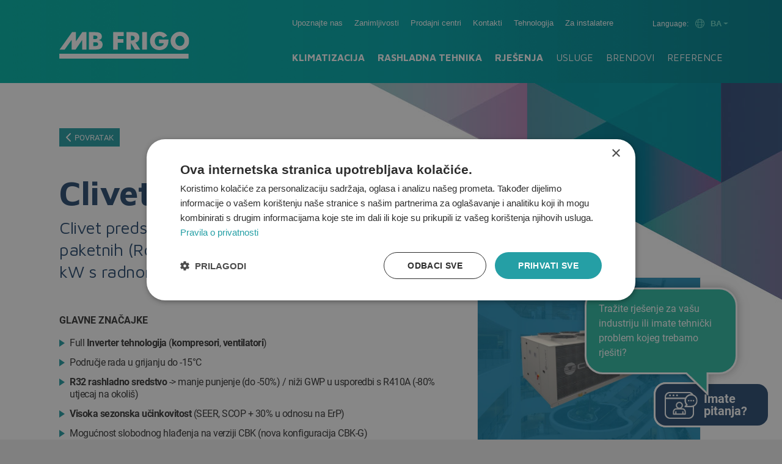

--- FILE ---
content_type: text/html; Charset=utf-8
request_url: https://www.mbfrigo.ba/clivet-rooftop-n31
body_size: 22775
content:
<!doctype html>
<html lang="en">
<head>
	<meta charset="UTF-8">
	<title>Clivet Rooftop - MB Frigo</title>
	<meta name="viewport" content="width=device-width, initial-scale=1">
	<meta name="description" content="Clivet predstavlja novu generaciju inverterskih paketnih (Rooftop) jedinica CLIVETPack3i do 160 kW s radnom tvari R32.

">
	<link rel="stylesheet" href="/assets/css/dist/vendor.css">
	<link rel="stylesheet" href="/assets/css/default.css?v=3.90">
	<!-- Google Tag Manager -->
	<script>(function(w,d,s,l,i){w[l]=w[l]||[];w[l].push({'gtm.start':
	new Date().getTime(),event:'gtm.js'});var f=d.getElementsByTagName(s)[0],
	j=d.createElement(s),dl=l!='dataLayer'?'&l='+l:'';j.async=true;j.src=
	'https://www.googletagmanager.com/gtm.js?id='+i+dl;f.parentNode.insertBefore(j,f);
	})(window,document,'script','dataLayer','GTM-WJ8ZHG5');</script>
	<!-- End Google Tag Manager -->
</head>
<body>
	<!-- Google Tag Manager (noscript) -->
	<noscript><iframe src="https://www.googletagmanager.com/ns.html?id=GTM-WJ8ZHG5" height="0" width="0" style="display:none;visibility:hidden"></iframe></noscript>
	<!-- End Google Tag Manager (noscript) -->

        <script>
            window.onload = function() {
                $(".contact-btn .arrow").removeClass('d-none');
            }
        </script>
    
<div class="main">
    <div class="contact-btn">
        <div class="arrow d-none">
            <img src="/assets/images/icon-arrow-bottom.png" alt="arrow">
           Tražite rješenje za vašu industriju ili imate tehnički problem kojeg trebamo rješiti?
        </div>
        <form action="/kontakt-forma-s46" method="POST" id="formsales">
            <input type="hidden" id="prodcat" name="prodcat" value="">
            <input type="hidden" id="brand" name="brand" value="">
            <input type="hidden" id="solution" name="solution" value="">
            <input type="hidden" id="service" name="service" value="">
            <input type="hidden" id="lasturl" name="lasturl" value="/clivet-rooftop-n31">
            <button class="btn btn-info footer-contact-button">
                <img src="/assets/images/icon-oblacic.png" alt="">
                <span>Imate<br />pitanja?</span>
            </button>
        </form>
    </div>
    
    <div id="sidr-right" class="sidr d-none">
        
        <div class="choose-lang align-items-center">
            <img src="/assets/images/globe-green-icon.svg" class="globe-icon">
            <p>Choose language: </p>
            <p>BIH</p>
            <div class="languages-holder">
                
                    <a href="https://www.mbfrigo.com"><svg class="svg-icon icon-regular-angle-right" xmlns="http://www.w3.org/2000/svg" viewBox="0 0 256 512"><!--! Font Awesome Pro 6.2.0 by @fontawesome - https://fontawesome.com License - https://fontawesome.com/license (Commercial License) Copyright 2022 Fonticons, Inc. --><path d="M89.45 87.5l143.1 152c4.375 4.625 6.562 10.56 6.562 16.5c0 5.937-2.188 11.87-6.562 16.5l-143.1 152C80.33 434.1 65.14 434.5 55.52 425.4c-9.688-9.125-10.03-24.38-.9375-33.94l128.4-135.5l-128.4-135.5C45.49 110.9 45.83 95.75 55.52 86.56C65.14 77.47 80.33 77.87 89.45 87.5z"/></svg> ENGLISH</a>
                
                    <a href="https://de.mbfrigo.com"><svg class="svg-icon icon-regular-angle-right" xmlns="http://www.w3.org/2000/svg" viewBox="0 0 256 512"><!--! Font Awesome Pro 6.2.0 by @fontawesome - https://fontawesome.com License - https://fontawesome.com/license (Commercial License) Copyright 2022 Fonticons, Inc. --><path d="M89.45 87.5l143.1 152c4.375 4.625 6.562 10.56 6.562 16.5c0 5.937-2.188 11.87-6.562 16.5l-143.1 152C80.33 434.1 65.14 434.5 55.52 425.4c-9.688-9.125-10.03-24.38-.9375-33.94l128.4-135.5l-128.4-135.5C45.49 110.9 45.83 95.75 55.52 86.56C65.14 77.47 80.33 77.87 89.45 87.5z"/></svg> DEUTSCH</a>
                
                    <a href="https://www.mbfrigo.si"><svg class="svg-icon icon-regular-angle-right" xmlns="http://www.w3.org/2000/svg" viewBox="0 0 256 512"><!--! Font Awesome Pro 6.2.0 by @fontawesome - https://fontawesome.com License - https://fontawesome.com/license (Commercial License) Copyright 2022 Fonticons, Inc. --><path d="M89.45 87.5l143.1 152c4.375 4.625 6.562 10.56 6.562 16.5c0 5.937-2.188 11.87-6.562 16.5l-143.1 152C80.33 434.1 65.14 434.5 55.52 425.4c-9.688-9.125-10.03-24.38-.9375-33.94l128.4-135.5l-128.4-135.5C45.49 110.9 45.83 95.75 55.52 86.56C65.14 77.47 80.33 77.87 89.45 87.5z"/></svg> SLOVENŠČINA</a>
                
                    <a href="https://www.mbfrigo.rs"><svg class="svg-icon icon-regular-angle-right" xmlns="http://www.w3.org/2000/svg" viewBox="0 0 256 512"><!--! Font Awesome Pro 6.2.0 by @fontawesome - https://fontawesome.com License - https://fontawesome.com/license (Commercial License) Copyright 2022 Fonticons, Inc. --><path d="M89.45 87.5l143.1 152c4.375 4.625 6.562 10.56 6.562 16.5c0 5.937-2.188 11.87-6.562 16.5l-143.1 152C80.33 434.1 65.14 434.5 55.52 425.4c-9.688-9.125-10.03-24.38-.9375-33.94l128.4-135.5l-128.4-135.5C45.49 110.9 45.83 95.75 55.52 86.56C65.14 77.47 80.33 77.87 89.45 87.5z"/></svg> SRPSKI</a>
                
                    <a href="https://www.mbfrigo.ba"><svg class="svg-icon icon-regular-angle-right" xmlns="http://www.w3.org/2000/svg" viewBox="0 0 256 512"><!--! Font Awesome Pro 6.2.0 by @fontawesome - https://fontawesome.com License - https://fontawesome.com/license (Commercial License) Copyright 2022 Fonticons, Inc. --><path d="M89.45 87.5l143.1 152c4.375 4.625 6.562 10.56 6.562 16.5c0 5.937-2.188 11.87-6.562 16.5l-143.1 152C80.33 434.1 65.14 434.5 55.52 425.4c-9.688-9.125-10.03-24.38-.9375-33.94l128.4-135.5l-128.4-135.5C45.49 110.9 45.83 95.75 55.52 86.56C65.14 77.47 80.33 77.87 89.45 87.5z"/></svg> BIH</a>
                
                    <a href="https://www.mbfrigo.hr"><svg class="svg-icon icon-regular-angle-right" xmlns="http://www.w3.org/2000/svg" viewBox="0 0 256 512"><!--! Font Awesome Pro 6.2.0 by @fontawesome - https://fontawesome.com License - https://fontawesome.com/license (Commercial License) Copyright 2022 Fonticons, Inc. --><path d="M89.45 87.5l143.1 152c4.375 4.625 6.562 10.56 6.562 16.5c0 5.937-2.188 11.87-6.562 16.5l-143.1 152C80.33 434.1 65.14 434.5 55.52 425.4c-9.688-9.125-10.03-24.38-.9375-33.94l128.4-135.5l-128.4-135.5C45.49 110.9 45.83 95.75 55.52 86.56C65.14 77.47 80.33 77.87 89.45 87.5z"/></svg> HRVATSKI</a>
                
            </div>
        </div>
        <ul class="sidr-nav-ul">
                                  
                    <li><a href="klimatizacija">Klimatizacija</a></li>
                                      
                    <li><a href="rashladna-tehnika">Rashladna tehnika</a></li>
                                      
                    <li><a href="rjesenja">Rješenja</a></li>
                                      
                    <li><a href="usluge">Usluge</a></li>
                                      
                    <li><a href="brendovi">Brendovi</a></li>
                                      
                    <li><a href="reference">Reference</a></li>
                   
        </ul>
        <ul class="sidr-lower-nav">
                              
                <li><a href="/upoznajte-nas-s25">Upoznajte nas</a></li>
                                  
                <li><a href="/zanimljivosti-s32">Zanimljivosti</a></li>
                                  
                <li><a href="/prodajni-centri-s34">Prodajni centri</a></li>
                                  
                <li><a href="/kontakti-s35">Kontakti</a></li>
                                  
                <li><a href="/tehnologija-s40">Tehnologija</a></li>
                                  
                <li><a href="/instalateri-s41">Za instalatere</a></li>
            
        </ul>
    </div>
    <header>
        <div class="container">
            <div class="d-flex justify-content-between">
                <a href="/" class="align-self-end">
                    <img src="/assets/images/mb-frigo-logo.svg" class="logoImg" alt="mb frigo logo">
                </a>
                <button class="mob-menu btn button-clear header-hamburger-button"><svg class="svg-icon icon-regular-bars" xmlns="http://www.w3.org/2000/svg" viewBox="0 0 448 512"><!--! Font Awesome Pro 6.2.0 by @fontawesome - https://fontawesome.com License - https://fontawesome.com/license (Commercial License) Copyright 2022 Fonticons, Inc. --><path d="M0 88C0 74.75 10.75 64 24 64H424C437.3 64 448 74.75 448 88C448 101.3 437.3 112 424 112H24C10.75 112 0 101.3 0 88zM0 248C0 234.7 10.75 224 24 224H424C437.3 224 448 234.7 448 248C448 261.3 437.3 272 424 272H24C10.75 272 0 261.3 0 248zM424 432H24C10.75 432 0 421.3 0 408C0 394.7 10.75 384 24 384H424C437.3 384 448 394.7 448 408C448 421.3 437.3 432 424 432z"/></svg></button>
                <div class="header-main">
                    <div class="topNavBox d-flex justify-content-between">
                        <nav class="topNav">
                            <ul>
                            
                                <li><a href="/upoznajte-nas-s25">Upoznajte nas</a></li>
                            
                                <li><a href="/zanimljivosti-s32">Zanimljivosti</a></li>
                            
                                <li><a href="/prodajni-centri-s34">Prodajni centri</a></li>
                            
                                <li><a href="/kontakti-s35">Kontakti</a></li>
                            
                                <li><a href="/tehnologija-s40">Tehnologija</a></li>
                            
                                <li><a href="/instalateri-s41">Za instalatere</a></li>
                            
                            </ul>
                        </nav>
                        <span class="choose-lang d-flex align-items-center">
                            Language:
                            <div class="dropdown">
                                <button class="btn dropdown-toggle d-flex align-items-center" type="button" id="dropdownMenuButton1" data-bs-toggle="dropdown" aria-expanded="false">
                                    <img src="/assets/images/globe-green-icon.svg" class="globe-icon"> BA
                                </button>
                                <ul class="dropdown-menu" aria-labelledby="dropdownMenuButton1">
                                    
                                    <li><a class="dropdown-item" href="https://www.mbfrigo.com">ENGLISH</a></li>
                                    
                                    <li><a class="dropdown-item" href="https://de.mbfrigo.com">DEUTSCH</a></li>
                                    
                                    <li><a class="dropdown-item" href="https://www.mbfrigo.si">SLOVENŠČINA</a></li>
                                    
                                    <li><a class="dropdown-item" href="https://www.mbfrigo.rs">SRPSKI</a></li>
                                    
                                    <li><a class="dropdown-item" href="https://www.mbfrigo.ba">BIH</a></li>
                                    
                                    <li><a class="dropdown-item" href="https://www.mbfrigo.hr">HRVATSKI</a></li>
                                    
                                </ul>
                            </div>
                        </span>
                    </div>
                    <nav class="mainNav">
                        <ul>
                                              
                                <li><a href="klimatizacija">Klimatizacija</a></li>
                                                  
                                <li><a href="rashladna-tehnika">Rashladna tehnika</a></li>
                                                  
                                <li><a href="rjesenja">Rješenja</a></li>
                                                  
                                <li><a href="usluge">Usluge</a></li>
                                                  
                                <li><a href="brendovi">Brendovi</a></li>
                                                  
                                <li><a href="reference">Reference</a></li>
                            
                        </ul>
                    </nav>
                </div>
            </div>
        </div>
    </header>
   


<section class="illustration smallest">
    <div class="overlay"></div>
    <div class="container">
    </div>
</section>

<section class="content smallest news-details-section">
	<div class="container pos-rel">
		<div class="row">
            
                <div class="col-lg-7">
                    
                        <div class="top-links go-up">
                            <a href="javascript:;" onclick="history.back()" class="back"><img src="/assets/images/icon-chevron-left-solid.svg" alt="">
                                <span>Povratak</span>
                            </a>
                        </div>
                    
                    <h1 class="title">Clivet Rooftop</h1>
                    <h2 class="shortText">Clivet predstavlja novu generaciju inverterskih paketnih (Rooftop) jedinica CLIVETPack3i do 160 kW s radnom tvari R32.

</h2>
                    
                        <div class="main-img d-block d-lg-none">
                            <img class="img-fluid" src="/storage/upload/news/CLIVETPack3i_rooftop_1_145255.jpg.axd?width=800&height=600&crop=auto" alt="">
                        </div>
                    
                    <div class="highlight-desc-article">
                        
                    </div>	
                    <div class="styleText"><p><strong>GLAVNE ZNAČAJKE</strong></p>

<ul>
	<li>Full <strong>Inverter tehnologija </strong>(<strong>kompresori</strong>, <strong>ventilatori</strong>)</li>
	<li>Područje rada u grijanju do -15°C</li>
	<li><strong>R32 rashladno sredstvo</strong> -> manje punjenje (do -50%) / niži GWP u usporedbi s R410A (-80% utjecaj na okoliš)</li>
	<li><strong>Visoka sezonska učinkovitost </strong>(SEER, SCOP + 30% u odnosu na ErP)</li>
	<li>Mogućnost slobodnog hlađenja na verziji CBK (nova konfiguracija CBK-G)</li>
	<li>CCK-REVO patentirani sustav termodinamičke rekuperacije</li>
	<li><strong>Nova opcija s regeneratorom za povrat energije</strong></li>
	<li>Dvostruki krug rashladnog sredstva</li>
	<li><strong>Nizak nivo buke </strong>zahvaljujući novom tihom i super tihom načinu rada</li>
	<li><strong>Poboljšana kompaktnost</strong></li>
	<li>Modbus isporučen kao standard</li>
</ul>

<p>Dostupni novi dodaci (nova iFD elektronička tehnologija filtera, F9 filter uz F7, UV-C lampa u namjenskom modulu, mjerač trenutne snage grijanja i hlađenja s prikazom osjetnih i latentnih udjela kod hlađenja, daljinsko upravljanje putem usluge Clivet Eye u oblaku)</p>

<p> </p>
<quillbot-extension-portal></quillbot-extension-portal><quillbot-extension-portal></quillbot-extension-portal><quillbot-extension-portal></quillbot-extension-portal></div>
                </div>
            
            <div class="col-lg-5 ps-lg-5 pe-lg-5 mt-lg-5 pt-lg-5">
                
                    <div class="main-img d-none d-lg-block mt-md-5">
                        <img class="img-fluid" src="/storage/upload/news/CLIVETPack3i_rooftop_1_145255.jpg.axd?width=800&height=600&crop=auto" alt="">
                    </div>
                
                    <div class="gallery-container">
                        <div class="row gx-2">
                            
                            <div class="col-3">
                                <div class="gallery-box">
                                    <a href="/storage/upload/news/CLIVETPack3i_do_160_kW.2_225552.jpg" data-fancybox="gallery" data-caption="">
                                        <span class="cube d-flex justify-content-center align-items-center">
                                            <img src="/storage/upload/news/CLIVETPack3i_do_160_kW.2_225552.jpg.axd?width=400&height=300&format=jpg&crop=auto" class="img-fluid" alt="">
                                        </span>
                                    </a>
                                </div>
                            </div>
                            
                        </div>
                    </div>
                
                    <div class="documents-container">
                        <div class="styleText">
                            <h3>Dokumenti za preuzimanje</h3>
                        </div> 
                              
                        <a href="/storage/upload/news/Technicka_dokumentacija_WiSAN-YEE1_45_4-85_4_84725.pdf" class="dwndoc d-flex" target="_blank" title="Dokument">
                            <div class="doc-text">
                                <h4>Dokument</h4>
                                <div class="mb-0 dwndocicon d-flex align-items-start"><img src="/assets/images/cloud-download-alt-solid.svg" alt="download icon" class="pe-2"> Preuzmi</div>
                            </div>
                        </a>
                        
                    </div>
                
            </div>
            
		</div>
        
	</div>
</section>



    <footer>
        <div class="container px-md-4">
            <div class="row gy-3 mt-2 pt-2">
                <div class="col-6 col-sm-3 order-2 order-md-1 text-start  d-none d-md-inline-block">
                    <ul class="main-menu">
                        
                            <li><a href="/klimatizacija-s26">Klimatizacija</a></li>
                        
                            <li><a href="/rashladna-tehnika-s27">Rashladna tehnika</a></li>
                        
                            <li><a href="/rjesenja-s28">Rješenja</a></li>
                        
                            <li><a href="/usluge-s29">Usluge</a></li>
                        
                            <li><a href="/brendovi-s30">Brendovi</a></li>
                        
                            <li><a href="/reference-s31">Reference</a></li>
                        
                    </ul>
                </div>
                <div class="col-6 col-sm-3 order-2 order-md-1 text-start  d-none d-md-inline-block">
                    <ul class="small-menu">
                        
                            <li><a href="/upoznajte-nas-s25">Upoznajte nas</a></li>
                        
                            <li><a href="/karijere-s47">Karijere</a></li>
                         
                            <li><a href="/nextgenerationeu-n54">EU Projekti</a></li>
                            
                            <li><a href="/tehnologija-s40">Tehnologija</a></li>
                        
                            <li><a href="/zanimljivosti-s32">Zanimljivosti</a></li>
                        
                            <li><a href="/prodajni-centri-s34">Prodajni centri</a></li>
                        
                            <li><a href="/kontakti-s35">Kontakti</a></li>
                        
                            <li><a href="/instalateri-s41">Za instalatere</a></li>
                        
                    </ul>
                </div>
                <div class="col-sm-6 order-1 order-md-2  d-none d-md-inline-block">
                    <div class="footer-text">
                        <p>MB Frigo Grupa ima preko 40 godina iskustva u području klimatizacije te sa stručnim timom osigurava kvalitetno rješenje u prostorima različitih namjena u cjelokupnom projektu ili u pojedinoj fazi izvedbe projekta. Dugogodišnja suradnja s poznatim svjetskim proizvođačima iz područja klimatizacije osigurava široku paletu proizvoda, dostupnost i brzu isporuku.</p>
                        <p>Poslovne aktivnosti grupacije uključuju: proizvodnju, distribuciju i prodaju opreme i rezervnih dijelova, inženjering te servis i održavanje klimatizacijskih i rashladnih sustava.</p>
                    </div>
                </div>
            </div>
            <div class="row d-block d-md-none">
                <div class="col-12 mb-3 mt-3">
                    <ul class="small-menu mobile-small-menu text-center">
                        
                            <li class="d-inline px-2"><a href="/upoznajte-nas-s25">Upoznajte nas</a></li>
                        
                            <li class="d-inline px-2"><a href="/karijere-s47">Karijere</a></li>
                        
                            <li class="d-inline px-2"><a href="/nextgenerationeu-n54">EU Projekti</a></li>
                            
                            <li class="d-inline px-2"><a href="/tehnologija-s40">Tehnologija</a></li>
                        
                            <li class="d-inline px-2"><a href="/zanimljivosti-s32">Zanimljivosti</a></li>
                        
                            <li class="d-inline px-2"><a href="/prodajni-centri-s34">Prodajni centri</a></li>
                        
                            <li class="d-inline px-2"><a href="/kontakti-s35">Kontakti</a></li>
                        
                            <li class="d-inline px-2"><a href="/instalateri-s41">Za instalatere</a></li>
                        
                    </ul>
                </div>
            </div>
            <div class="row text-center text-md-start">               
                <div class="col-12  d-none d-md-inline-block">
                    <div class="copyright">
                        <img class="footer-logo" src="/assets/images/mb-frigo-logo-footer.png" alt="footer-logo">
                    </div>
                </div>

                <div class="col-12">
                    <div class="copyright copyright-text text-center text-lg-start pt-3 pb-4 pb-md-4">
                        <p>© 2026. <strong>MB Frigo.</strong> <span class="copyright-next-line">Sva prava pridržana. </span><a href="/politika-privatnosti-s36">Politika privatnosti</a>   /  <a href="/politika-kolacica-s21">Politika kolačića</a><a class="design-footer" href ="https://www.idea.hr/" target="_blank" title="DESIGN BY THE BIG IDEA LAB[">
                            DESIGN BY THE BIG IDEA LAB
                        </a>
                        </p>
                    </div>
                </div>
            </div>
            </div>
        </div>
    </footer>
</div>
	
	<script src="/assets/js/dist/vendor.js"></script>
	<script>
		document.addEventListener("DOMContentLoaded", function() { yall({}); });
	</script>
	<script src="/assets/js/default.js?v=3.42"></script>
</body>
</html>
